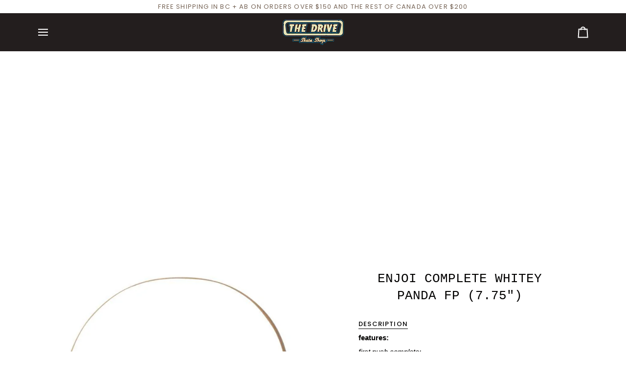

--- FILE ---
content_type: text/html; charset=utf-8
request_url: https://thedriveshop.ca/products/enjoi-complete-whitey-pandafp-7-75?variant=39495279902803&section_id=template--18545334386771__main
body_size: 5484
content:
<div id="shopify-section-template--18545334386771__main" class="shopify-section"><!-- /sections/product.liquid --><div class="product-section section-padding palette--light bg--neutral"
  data-product-handle="enjoi-complete-whitey-pandafp-7-75"
  
  data-section-id="template--18545334386771__main"
  data-section-type="product"
  data-form-holder
  data-enable-video-looping="true"
  data-enable-history-state="true"
  style="--PT: 24px; --PB: 36px; --IMAGE-SPACING: 15px;">

<div data-morph-children-only x-data="productForm()" class="product-page">
  <div class="wrapper  product__align-center">
    <div class="float-grid product-single" >
      

      <div data-morph-skip class="grid__item product__media__wrapper medium-up--one-half product__mobile--carousel">
        
        <div class="product__grid product__grid--slides flickity-lock-height"
          data-product-slideshow
          x-ref="slideshow"
          data-slideshow-desktop-style="none"
          data-slideshow-mobile-style="none"
          
          
            style="--default-ratio: 150%"
          
        >
          
            

              
              

              <!-- /snippets/media.liquid -->












<div class="product__media"
  data-media-slide
  data-media-id="21474380873811"
  data-type="image"
  
  aria-label="ENJOI COMPLETE WHITEY PANDAFP (7.75&quot;)"
  data-aspect-ratio="0.28753721820501915"
  >
  
      <div>
        <div class="product-image-wrapper">
          
<!-- /snippets/image.liquid -->



  
<div class="relative block w-full h-full overflow-hidden" style="--wh-ratio: ;  " 
      data-needs-loading-animation
    >
      <img src="//thedriveshop.ca/cdn/shop/products/20211013154207_489C6014.png?v=1634769860&amp;width=676" alt="ENJOI COMPLETE WHITEY PANDAFP (7.75&amp;quot;)" width="676" height="2351" loading="eager" class="block overflow-hidden w-full h-full object-cover transition-opacity duration-300 ease-linear " srcset="
 //thedriveshop.ca/cdn/shop/products/20211013154207_489C6014.png?v=1634769860&amp;width=352 352w,  //thedriveshop.ca/cdn/shop/products/20211013154207_489C6014.png?v=1634769860&amp;width=400 400w, 
  //thedriveshop.ca/cdn/shop/products/20211013154207_489C6014.png?v=1634769860&amp;width=676 676w" sizes="(min-width: 1100px) 70vw,
            (min-width: 768px) 50vw,
            calc(85vw - 30px)" fetchpriority="high" style="object-position: center center; ">
    </div>

            <div class="media__buttons__holder">
              
                <button class="media__button media__button--zoom" data-zoom-button>
                  <svg xmlns="http://www.w3.org/2000/svg" aria-hidden="true" class="icon-theme icon-theme-stroke icon-core-magnify" viewBox="0 0 24 24"><path stroke-linecap="round" stroke-linejoin="round" d="M18.316 9.825c0 3.368-2.05 6.404-5.194 7.692a8.47 8.47 0 0 1-9.164-1.81A8.265 8.265 0 0 1 2.144 6.63C3.45 3.52 6.519 1.495 9.921 1.5c4.638.007 8.395 3.732 8.395 8.325ZM22.5 22.5l-6.558-6.87L22.5 22.5Z"/></svg>
                  <span class="visually-hidden">Zoom</span>
                </button>
              

              
            </div>
          
        </div>
      </div>
    
</div>

            
          
        </div>

        
        

        </div>

      <div class="product__main__content grid__item medium-up--one-half">
        <div class="product__inner is-sticky" data-product-form-wrapper>
          

          
            
                <!-- /snippets/product-title.liquid --><div class="product__block__title" style="--PB: 20px;" >
  <div class="product__headline">
    <div class="product__title__wrapper">
      <h1 class="product__title heading-size-7">
        
          ENJOI COMPLETE WHITEY PANDA FP (7.75")
        
      </h1></div></div>
</div>

              
          
            <div class='contents' data-morph-skip>
                  <div id="shopify-block-AWXh0Mk05Mit4V3BXU__judge_me_reviews_preview_badge_6ddHHP" class="shopify-block shopify-app-block">
<div class='jdgm-widget jdgm-preview-badge'
    data-id='6633088942163'
    data-template='manual-installation'>
  
</div>




</div>
                </div>
              
          
            
                <div data-morph-skip class="product__block__description rte body-size-4" style="--PB: 20px;" >
                    <div class="tabs-wrapper">
                      <!-- /snippets/product-tabs.liquid -->

<div class="product-tabs" data-tabs-holder>
      <div class="tabs__head product-tabs__head">
        <div class="tabs product-tabs-title" data-scrollbar data-scrollbar-slider>
          <button type="button" class="tab-link tab-link-0" data-block-id="template--18545334386771__main-0" data-focus-element data-tab="0" tabindex="0" data-attributes-placeholder><!-- /snippets/animated-icon.liquid -->


Description
      </button>
        </div>

        <button type="button" class="tabs__arrow tabs__arrow--prev product-tabs__arrow product-tabs__arrow--prev is-hidden is-not-relative" data-scrollbar-arrow-prev>
          <span class="visually-hidden">See all</span>
        </button>

        <button type="button" class="tabs__arrow tabs__arrow--next product-tabs__arrow product-tabs__arrow--next is-hidden is-not-relative" data-scrollbar-arrow-next>
          <span class="visually-hidden">See all</span>
        </button>
      </div>

      <div class="tab-content tab-content-0">
        <div class="tab-content__holder tab-content__holder--truncate" data-truncated-holder >
          <div class="tab-content__inner">
            <div class="tab-content__entry" data-truncated-content="tab-content__entry--truncate">
              
                <meta charset="utf-8">
<p data-open-accessibility-text-original="14px" data-mce-fragment="1"><strong data-mce-fragment="1">features:</strong><br></p>
<p data-open-accessibility-text-original="14px" data-mce-fragment="1"><em data-mce-fragment="1">first push complete:<br data-mce-fragment="1"></em>specifically designed for smaller, younger skaters with easy turning and maximum performance.<br data-mce-fragment="1">7 ply hardrock maple with stiff glue extra; the strongest water-base glue.<br data-mce-fragment="1">single deck press (same shape and concave every time).<br data-mce-fragment="1">carbon steel speed bearings.<br data-mce-fragment="1">7.75" Wide<br data-mce-fragment="1"><em data-mce-fragment="1">why its better:<br data-mce-fragment="1"></em>shape scaled for young riders.<br data-mce-fragment="1">custom concave for more control.<br data-mce-fragment="1">improved wheel formula for park and street.<br data-mce-fragment="1">softer bushing for easier turning.</p>
              
            </div>
          </div>

          
            <div class="tab-content__actions">
              <button type="button" class="p button-with-underline" data-truncated-button>Read more</button>
            </div>
          
        </div>
      </div>
    </div>
                    </div></div>
              
          
            
                <!-- /snippets/product-variant-options.liquid --><div class="product__block__variants"
  style="
    --PB: 6px;
    --OPTION-SPACE: 30px;
    --OPTION-SIZE-RADIO: 30px;
    --OPTION-SIZE-SWATCH: 34px;
    "
  
><div
      class="form__selectors"
    >


          

<div data-swapper-wrapper data-split-select-wrapper
          class="selector-wrapper  selector-wrapper--fullwidth js"
          data-select-label="Size"
          data-option-position="1"
        ><fieldset class="radio__fieldset">
              <legend class="radio__legend" aria-label="Size">
                <span class="radio__legend__label">Size</span>
                <span data-option-value data-swapper-target>7.75"</span>
              </legend><div class="radio__inputs radio__inputs--equal"><span class="radio__button">
                      <input
                        type="radio"
                        name="options[Size]"
                        value="7.75&quot;"
                        id="6633088942163-variant_selectors_FjHm6F-Size-7-75-quot-1"
                        form="product-form-template--18545334386771__main-6633088942163"
                        class="
                          
                            sold-out
                          
                          
                        "
                        @change="
                          
                            changeVariant('https://thedriveshop.ca/products/enjoi-complete-whitey-pandafp-7-75?variant=39495279902803',39495279902803,null);
                          
                        "
                        
                          checked
                        
                      >
                      <label
                        for="6633088942163-variant_selectors_FjHm6F-Size-7-75-quot-1"
                        
                          x-intersect.once="preloadVariant('/products/enjoi-complete-whitey-pandafp-7-75?variant=39495279902803')"
                        
                      >
                        <span>7.75&quot;</span>
                        <span class="visually-hidden">Variant sold out or unavailable</span>
                      </label>
                    </span></div>
            </fieldset></div></div></div>

              
          
            
                <!-- /snippets/product-size-and-remaining.liquid -->

<div class="product__block__remaining" style="--PB: 0px;" ><div class="product__button__meta ">

        
          <p class="variant__countdown">
            
              <span class="variant__countdown--out">Item is out of stock</span>
            
          </p>
        
</div></div>

              
          
            
                <!-- /snippets/product-buttons.liquid --><div class="product__block__buttons" style="--PB: 20px;"  >
  <div data-product-form-outer>
    
<form method="post" action="/cart/add" id="product-form-template--18545334386771__main-6633088942163" accept-charset="UTF-8" class="shopify-product-form" enctype="multipart/form-data" data-product-form="" data-product-handle="enjoi-complete-whitey-pandafp-7-75"><input type="hidden" name="form_type" value="product" /><input type="hidden" name="utf8" value="✓" /><div class="product__form__inner" data-form-inner>

          
<div class="product__submit" data-buttons-wrapper data-add-action-wrapper data-error-boundary>
            <div data-error-display role='alert' class="add-action-errors"></div>
<div class="product__submit__buttons">
              <span class="sr-only" aria-live="polite" x-show="isLoading">
                Adding to Cart
              </span>
              <span class="sr-only" aria-live="polite" x-show="isSuccess">
                Added to Cart
              </span>

              <button
                type="submit"
                name="add"
                class="btn--outline btn--full btn--primary btn--add-to-cart"
                data-add-to-cart
                
                aria-label="Sold Out"
                :class="{
                  'has-success': isSuccess,
                  'loading': isLoading
                }"
                 disabled="disabled" 
              >
                <span class="btn-state-ready flex justify-center">
                  <span data-add-to-cart-text>
                    Sold Out
                  </span>
                  
                    <span class="cta__dot opacity-50">•</span>
                    <span
                      data-button-price
                      x-text="$formatCurrency(10999* Math.max(quantity, 1), { form: 'short', currency: 'CAD' })"
                    >$109.99
</span>
                  
                </span>

                <span class="btn-state-loading">
                  <svg height="18" width="18" class="svg-loader">
                    <circle r="7" cx="9" cy="9" />
                    <circle stroke-dasharray="87.96459430051421 87.96459430051421" r="7" cx="9" cy="9" />
                  </svg>
                </span>

                <span class="btn-state-complete">&nbsp;</span>
              </button><div class="product__submit__quick">
                  <div data-shopify="payment-button" class="shopify-payment-button"> <shopify-accelerated-checkout recommended="{&quot;supports_subs&quot;:true,&quot;supports_def_opts&quot;:false,&quot;name&quot;:&quot;shop_pay&quot;,&quot;wallet_params&quot;:{&quot;shopId&quot;:11718728,&quot;merchantName&quot;:&quot;The Drive Skateboard Shop&quot;,&quot;personalized&quot;:true}}" fallback="{&quot;supports_subs&quot;:true,&quot;supports_def_opts&quot;:true,&quot;name&quot;:&quot;buy_it_now&quot;,&quot;wallet_params&quot;:{}}" access-token="e42321bb83c90329a2179586836691c1" buyer-country="CA" buyer-locale="en" buyer-currency="CAD" variant-params="[{&quot;id&quot;:39495279902803,&quot;requiresShipping&quot;:true}]" shop-id="11718728" enabled-flags="[&quot;ae0f5bf6&quot;]" disabled > <div class="shopify-payment-button__button" role="button" disabled aria-hidden="true" style="background-color: transparent; border: none"> <div class="shopify-payment-button__skeleton">&nbsp;</div> </div> <div class="shopify-payment-button__more-options shopify-payment-button__skeleton" role="button" disabled aria-hidden="true">&nbsp;</div> </shopify-accelerated-checkout> <small id="shopify-buyer-consent" class="hidden" aria-hidden="true" data-consent-type="subscription"> This item is a recurring or deferred purchase. By continuing, I agree to the <span id="shopify-subscription-policy-button">cancellation policy</span> and authorize you to charge my payment method at the prices, frequency and dates listed on this page until my order is fulfilled or I cancel, if permitted. </small> </div>
                </div></div>
          </div>
        </div>

        
        <div class="shop-pay-terms"><shopify-payment-terms variant-id="39495279902803" shopify-meta="{&quot;type&quot;:&quot;product&quot;,&quot;currency_code&quot;:&quot;CAD&quot;,&quot;country_code&quot;:&quot;CA&quot;,&quot;variants&quot;:[{&quot;id&quot;:39495279902803,&quot;price_per_term&quot;:&quot;$27.49&quot;,&quot;full_price&quot;:&quot;$109.99&quot;,&quot;eligible&quot;:true,&quot;available&quot;:false,&quot;number_of_payment_terms&quot;:4}],&quot;min_price&quot;:&quot;$35.00&quot;,&quot;max_price&quot;:&quot;$30,000.00&quot;,&quot;financing_plans&quot;:[{&quot;min_price&quot;:&quot;$35.00&quot;,&quot;max_price&quot;:&quot;$49.99&quot;,&quot;terms&quot;:[{&quot;apr&quot;:0,&quot;loan_type&quot;:&quot;split_pay&quot;,&quot;installments_count&quot;:2}]},{&quot;min_price&quot;:&quot;$50.00&quot;,&quot;max_price&quot;:&quot;$149.99&quot;,&quot;terms&quot;:[{&quot;apr&quot;:0,&quot;loan_type&quot;:&quot;split_pay&quot;,&quot;installments_count&quot;:4}]},{&quot;min_price&quot;:&quot;$150.00&quot;,&quot;max_price&quot;:&quot;$999.99&quot;,&quot;terms&quot;:[{&quot;apr&quot;:0,&quot;loan_type&quot;:&quot;split_pay&quot;,&quot;installments_count&quot;:4},{&quot;apr&quot;:15,&quot;loan_type&quot;:&quot;interest&quot;,&quot;installments_count&quot;:3},{&quot;apr&quot;:15,&quot;loan_type&quot;:&quot;interest&quot;,&quot;installments_count&quot;:6},{&quot;apr&quot;:15,&quot;loan_type&quot;:&quot;interest&quot;,&quot;installments_count&quot;:12}]},{&quot;min_price&quot;:&quot;$1,000.00&quot;,&quot;max_price&quot;:&quot;$30,000.00&quot;,&quot;terms&quot;:[{&quot;apr&quot;:15,&quot;loan_type&quot;:&quot;interest&quot;,&quot;installments_count&quot;:3},{&quot;apr&quot;:15,&quot;loan_type&quot;:&quot;interest&quot;,&quot;installments_count&quot;:6},{&quot;apr&quot;:15,&quot;loan_type&quot;:&quot;interest&quot;,&quot;installments_count&quot;:12}]}],&quot;installments_buyer_prequalification_enabled&quot;:false,&quot;seller_id&quot;:null}" ux-mode="iframe" show-new-buyer-incentive="false"></shopify-payment-terms></div>
      <input type="hidden" name="id" x-model.fill="variantId" value="39495279902803"><input type="hidden" name="product-id" value="6633088942163" /><input type="hidden" name="section-id" value="template--18545334386771__main" /></form></div>
</div>

              
          
            <div class='contents' data-morph-skip>
                  <div id="shopify-block-AYXlIaHE4ZzIzQnhmc__judge_me_reviews_preview_badge_qrBtRf" class="shopify-block shopify-app-block">
<div class='jdgm-widget jdgm-preview-badge'
    data-id='6633088942163'
    data-template='manual-installation'>
  
</div>




</div>
                </div>
              
          
</div>
      </div>
    </div>
  </div>
</div>

<!-- /snippets/product-info.liquid -->


  <!-- /snippets/zoom-pswp.liquid -->

<!-- Boilerplate root element of PhotoSwipe Zoom. Must have class pswp. -->
<div class="pswp" tabindex="-1" role="dialog" aria-hidden="true" data-zoom-wrapper>
  <div class="pswp__bg"></div>
  <div class="pswp__scroll-wrap">
    <div class="pswp__container">
      <div class="pswp__item"></div>
      <div class="pswp__item"></div>
      <div class="pswp__item"></div>
    </div>

    <div class="pswp__ui pswp__ui--hidden">
      <div class="pswp__close--container">
        <button class="pswp__button pswp__button--close" title="Close (Esc)">
          <svg xmlns="http://www.w3.org/2000/svg" stroke-linecap="square" stroke-linejoin="arcs" aria-hidden="true" class="icon-theme icon-theme-stroke icon-core-x" viewBox="0 0 24 24"><path d="M18 6 6 18M6 6l12 12"/></svg>
        </button>
      </div>

      <div class="pswp__top-bar">
        <button class="pswp__button pswp__button--arrow--left" title="Previous (arrow left)">
          <svg xmlns="http://www.w3.org/2000/svg" stroke-linecap="square" stroke-linejoin="arcs" aria-hidden="true" class="icon-theme icon-theme-stroke icon-core-chevron-left-circle" viewBox="0 0 24 24"><path d="M12 2C6.477 2 2 6.479 2 12c0 5.523 4.477 10 10 10s10-4.477 10-10c0-5.521-4.477-10-10-10Zm1.5 14-4-4 4-4"/></svg>
        </button>
        <div class="pswp__counter"></div>
        <button class="pswp__button pswp__button--arrow--right" title="Next (arrow right)">
          <svg xmlns="http://www.w3.org/2000/svg" stroke-linecap="square" stroke-linejoin="arcs" aria-hidden="true" class="icon-theme icon-theme-stroke icon-core-chevron-right-circle" viewBox="0 0 24 24"><path d="M12 22c5.523 0 10-4.478 10-10 0-5.523-4.477-10-10-10S2 6.477 2 12c0 5.522 4.477 10 10 10ZM10.5 8l4 4-4 4"/></svg>
        </button>

        <div class="pswp__preloader">
          <div class="pswp__preloader__icn">
          </div>
        </div>
      </div>

      <div class="pswp__caption">
        <div class="pswp__caption__center"></div>
      </div>
    </div>
  </div>
</div>


<script type="application/json" id="ModelJson-template--18545334386771__main">
  []
</script>


<script data-product-json type="application/json">
  {
    "handle": "enjoi-complete-whitey-pandafp-7-75",
    "media": [
      
        {
          "src": "//thedriveshop.ca/cdn/shop/products/20211013154207_489C6014.png?v=1634769860",
          "width": 676,
          "height": 2351,
          
          "alt": "ENJOI COMPLETE WHITEY PANDAFP (7.75&quot)",
          "media_type": "image",
          "id": "21474380873811"
        }
      
    ]
  }
</script>

</div>

<script type="application/ld+json">
  {"@context":"http:\/\/schema.org\/","@id":"\/products\/enjoi-complete-whitey-pandafp-7-75#product","@type":"ProductGroup","brand":{"@type":"Brand","name":"ENJOI"},"category":"COMPLETES","description":"\nfeatures:\nfirst push complete:specifically designed for smaller, younger skaters with easy turning and maximum performance.7 ply hardrock maple with stiff glue extra; the strongest water-base glue.single deck press (same shape and concave every time).carbon steel speed bearings.7.75\" Widewhy its better:shape scaled for young riders.custom concave for more control.improved wheel formula for park and street.softer bushing for easier turning.","hasVariant":[{"@id":"\/products\/enjoi-complete-whitey-pandafp-7-75?variant=39495279902803#variant","@type":"Product","image":"https:\/\/thedriveshop.ca\/cdn\/shop\/products\/20211013154207_489C6014.png?v=1634769860\u0026width=1920","mpn":"1239941839","name":"ENJOI COMPLETE WHITEY PANDA FP (7.75\") - 7.75\"","offers":{"@id":"\/products\/enjoi-complete-whitey-pandafp-7-75?variant=39495279902803#offer","@type":"Offer","availability":"http:\/\/schema.org\/OutOfStock","price":"109.99","priceCurrency":"CAD","url":"https:\/\/thedriveshop.ca\/products\/enjoi-complete-whitey-pandafp-7-75?variant=39495279902803"}}],"name":"ENJOI COMPLETE WHITEY PANDA FP (7.75\")","productGroupID":"6633088942163","url":"https:\/\/thedriveshop.ca\/products\/enjoi-complete-whitey-pandafp-7-75"}
</script>


</div>